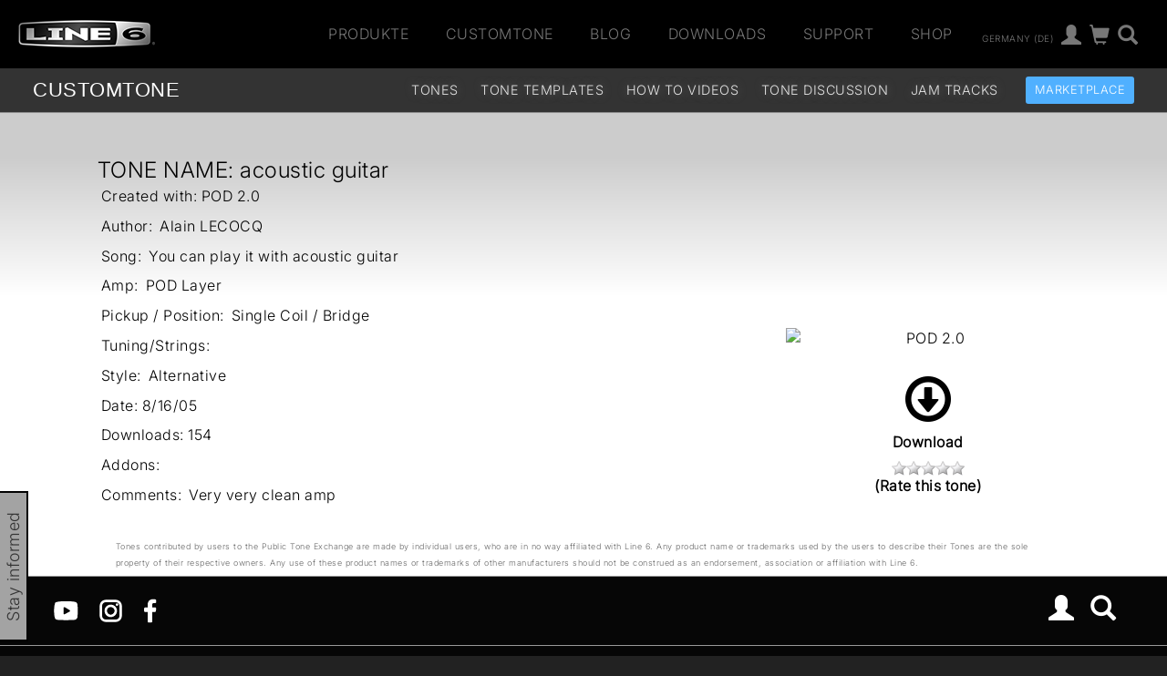

--- FILE ---
content_type: application/javascript
request_url: https://line6.com/js/l6.js
body_size: 3596
content:

document.addEventListener('DOMContentLoaded', function() {
    
    /*Show top nav when scrolling up Starts*/
    const navbar = document.querySelector('.site-container > .navbar');
    if (navbar) {
        navbar.id = 'new-menu';
        navbar.classList.add('nav-down');

        let didScroll;
        let lastScrollTop = 0;
        const delta = 5;
        const navbarHeight = navbar.offsetHeight;

        window.addEventListener('scroll', function() {
            didScroll = true;
        });

        setInterval(function() {
            if (didScroll) {
                hasScrolled();
                didScroll = false;
            }
        }, 250);

        function hasScrolled() {
            const st = window.scrollY;

            if (Math.abs(lastScrollTop - st) <= delta) return;

            if (st > lastScrollTop && st > navbarHeight) {
                navbar.classList.remove('nav-down');
                navbar.classList.add('nav-up');
            } else {
                if (st + window.innerHeight < document.body.offsetHeight) {
                    navbar.classList.remove('nav-up');
                    navbar.classList.add('nav-down');
                }
            }

            lastScrollTop = st;
        }
    }
    /*Show top nav when scrolling up Ends*/

    // Move subnav and cta_badge to nav
    const pageHeaderContainer = document.querySelector('#page-header-container');
    const subNav = document.querySelector('#page-subnav');
    const ctaBadge = document.querySelector('#cta_badge');
    const newMenu = document.querySelector('#new-menu');

    if (newMenu) {
        if (pageHeaderContainer) {
            newMenu.appendChild(pageHeaderContainer);
        } else if (subNav) {
            newMenu.appendChild(subNav);
        }

        if (ctaBadge) {
            newMenu.appendChild(ctaBadge);
        }
    }

    // .main-content margin-top if #page-subnav exist
    const mainContent = document.querySelector('.site-container > .main-content');
    if (mainContent) {
        if (subNav) {
            mainContent.style.marginTop = '122px';
        } else {
            mainContent.style.marginTop = '74px';
        }
    }
});

$(document).ready(function(){
    init_style_helpers();

    //prettyphoto ui
    if ('undefined' != typeof $.prettyPhoto) {
        $("a[rel^='prettyPhoto']").prettyPhoto({
            horizontal_padding: 40,
            show_title: false,
            overlay_gallery: false,
            deeplinking: false });
    }

    /* Site Select */
    $('.site_chooser').hover(function() {
        $(this).find(".site_select").animate({opacity: 'toggle', height:'toggle'}, 200);
        $("#site_choose").css("color","black");
    },function(){
        $(this).find(".site_select").css('display','none');
        $("#site_choose").css("color","white");
    });

    $('.support_chooser').hover(function() {
        $(this).find(".support_select").animate({opacity: 'toggle', height:'toggle'}, 200);
        $("#support_choose").css("color","black");
    },function(){
        $(this).find(".support_select").css('display','none');
        $("#support_choose").css("color","white");
    });
    
    $('.account_chooser').hover(function() {
        $(this).find(".support_select").animate({opacity: 'toggle', height:'toggle'}, 200);
        $("#account_choose").css("color","black");
    },function(){
        $(this).find(".support_select").css('display','none');
        $("#account_choose").css("color","white");
    });

    //generic rollover class
	$("img.rollover").mouseover(function(){roll_over($(this))}).mouseout(function(){roll_out($(this))});

	//preload rollover images
	$("img.rollover").each(function() {
		jQuery("<img>").attr("src", image_over($(this).attr('src'))); 
	});

    $('.hoverable > li a, .hoverable > li img').hover(
        function(){
            $(this).find('img').each(function() {
                $(this).attr("src", image_over($(this).attr('src'))); 
            });
        },
        function(){
            $(this).find('img').each(function() {
                $(this).attr("src", image_out($(this).attr('src'))); 
            });
        }
    );

    /*should make this into a general scroll anchor*/
    $("#featurelinks a, .browse_artists a, .browse_cats a").click(function() {
        var link = $(this).attr('href');
        var offset = $(link).offset();
        $("html,body").animate({scrollTop:offset.top},500,'swing');
        window.location.hash = link;
        return false;
    });


    $("li.anchor, div.anchor").click(function() {
        var anchor = $(this).find("a:first");

        if(anchor.attr('href') !== '') {
            window.location = anchor.attr('href');
        }
    });

    $("li.anchor, div.anchor").hover(function() {
        $(this).find(".title").each(function() {
            $(this).addClass('hover');
        })
    }, function() {
        $(this).find(".title").each(function() {
            $(this).removeClass('hover');
        })
    });

    $(".section_links li").hover(function() {
        var anchor = $(this).find("a:first");
        anchor.addClass('hover');

        $(this).click(function() {
            anchor.click();
        });
    },
    function() {
        var anchor = $(this).find("a:first");
        anchor.removeClass('hover');
    });

    $(".product_models > li").hover(function(){$(this).find("img").addClass("active")},function(){$(this).find("img").removeClass("active")});

    $("#globalemailcapture .submit").on("click", function() {
        $("#globalemailcapture").hide();
        $("#globalemailcapture #capture-loading").show();

        $.ajax('/ajax/emailcapture',{
            data: $("#globalemailcapture").serialize(),
            dataType: 'json',
            success: function(data) {
                if (data.success) {
                    $("#globalemailcapture-container").html("<h5>"+data.message+"</h5>");
                    //send event to analytics
                    if (typeof __gaTracker != 'undefined') {
                        __gaTracker('send','event', 'Email','Capture');
                    }
                }
                else {
                    $("#globalemailcapture-container .form-message").html("<h5>"+data.message+"</h5>");
                    $("#globalemailcapture").show();
                }
                $("#globalemailcapture-container #capture-loading").hide();
            }
        });

        return false;
    });

    $(".l6form form").each(function(){
        form = $(this);
        form.submit(function() {
            var args = form.serialize();
            //console.log(args);

                $.ajax('/ajax/preference',{
                    dataType: 'json',
                    data: args,
                    success: function(data) {
						if (data.success) {
                          //  $(form).addClass("hidden");
                          //  $(".l6form_message").removeClass("hidden").html("Success");
							console.log('success');
                        } 
                        else {
                       //     $(".l6form_message").removeClass("hidden");
							console.log('No Result Found');
                        }
                    }
                });
            return false;

        });
    });

    $(".l6-scroll").each(function() {
        $(this).jScrollPane({
            autoReinitialise: true,
            showArrows: false
        });
    });


});

//global l6 object
var _l6 = new L6;

/*rollover*/
function image_over(src) {
	var over_string = '_over';
	return src.replace(/(_r[0-9]+)?(\.[a-z]+)$/, over_string+'$1$2');
}

function image_out(src) {
	var over_string = '_over';
	return src.replace(RegExp(over_string), ''); 
}

function roll_over(image) {
	image.attr('src',image_over(image.attr('src')));
}

function roll_out(image) {
	image.attr('src',image_out(image.attr('src')));
}

/*adjust background for interactive nav*/
function navi_blink(cur_item) {
    var padding = 3;
    var offset = $(cur_item).offset().top - $(cur_item).parent().offset().top+padding;

    $(cur_item).parent().animate({backgroundPositionY:offset+'px'},200, 'swing', function() {
        $(cur_item).addClass('active').siblings().removeClass('active');
        $(cur_item).parent().css('background-position','left '+offset+'px');
    }); 
}

//generalize the balance height function
function balance_height() {
    var layout_prefix = "l6_set_height";
    $('.'+layout_prefix).each(function() {
        var max_height = 0;

        //for each key, process only items that have class matching layout_prefix
        $(this).children().each(function() {
            var cur_height = $(this).height();
            if (cur_height > max_height) {
                max_height = cur_height;
            }

            //non-visible items will get a 0 height, unless that changes
            //then they'll get processed normally on first load
            $(this).data('l6_set_height',cur_height);
        });

        if (max_height) {
            $('.'+layout_prefix).each(function() {
                $(this).height(max_height);
            });
        }
    });
}

function limited_textarea(limited_field, reset) {
    var limit = 2000;

    if ($(limited_field).attr('size')) {
        limit = Math.trunc($(limited_field).attr('size'));
    }

    var field_count = limited_field.value.length;
    var remaining_count = limit - field_count;
    var field_name = $(limited_field).attr('name');
    var field_countdown_id = 'l6_'+field_name+'_countdown';

    if (reset) {
        $('#'+field_countdown_id+' input').attr('value',limit);
        return;
    }

    $(limited_field).after('<div id="'+field_countdown_id+'"><input readonly type="text" name="'+field_name+'_countdown" size="4" value="'+limit+'"> characters remaining</div>');

    $(limited_field).keyup(function() {
        field_count = limited_field.value.length;
        remaining_count = limit - field_count;

        if (remaining_count < 0) {
            limited_field.value = limited_field.value.substring(0,limit);
        }
        else {
            $('#'+field_countdown_id+' input').attr('value',remaining_count);
        }
    });
}

function init_style_helpers() {
    $("table.stripe").each(function() {
        $(this).find('tr:odd').css('background-color','#FFF');
    });

    $("ul.stripe").each(function() {
        $(this).children('li:odd').css('background-color','#CCC');
        $(this).children('li:even').css('background-color','#FFF');
    });

    $('textarea.limited').each(function() {
        limited_textarea(this);    
    });

    if ('undefined' != typeof $.datepicker) {
        $('.datepicker').datepicker({dateFormat:"yy/mm/dd"});
        $('.datepicker').datepicker({
                changeMonth: true,
                showButtonPanel: true,
                changeYear: true,
                yearRange: '1996:<% (localtime)[5]+1900 %>',
                minDate: new Date(1996,0,0),
                maxDate: 0 });
    }
}

function L6() {
	this.tracker = new L6_tracker;

	function L6_tracker() {
		this.track = function() {$(document).ready(function() {
			$("#gtm-ns").html('<iframe src="//www.googletagmanager.com/ns.html?id=GTM-TNHTND" height="0" width="0" style="display:none;visibility:hidden"></iframe>');
			(function(w,d,s,l,i){
				w[l]=w[l]||[];
				w[l].push({'gtm.start': new Date().getTime(),event:'gtm.js'});
				var f=d.getElementsByTagName(s)[0], j=d.createElement(s),dl=l!='dataLayer'?'&l='+l:'';
				j.async=true;
				j.src= '//www.googletagmanager.com/gtm.js?id='+i+dl;
				f.parentNode.insertBefore(j,f);
			})(window,document,'script','dataLayer','GTM-TNHTND');
		});
		}

        this.track_url = function() {
            var url = window.location.href;
            if (typeof url != 'undefined') {
                url = url.split('?')[0];
                url = url.replace(/^https?:\/\/[^\/]+/, '');
            }

            if (typeof location === 'undefined') {
                location = url.split('/')[1];
            }
            var path = url.split(location)[1] || '';

            var data = {'location':location, 'path':path};
            //console.log("tracking data: ", data);

            if (typeof braze != 'undefined') {
                braze.logCustomEvent('pageload', data);
            }
            else {
                window.dataLayer = window.dataLayer || [];
                dataLayer.push({
                    'event': 'braze_pageview',
                    'data': data,
                });
            }
        }
	}
}
